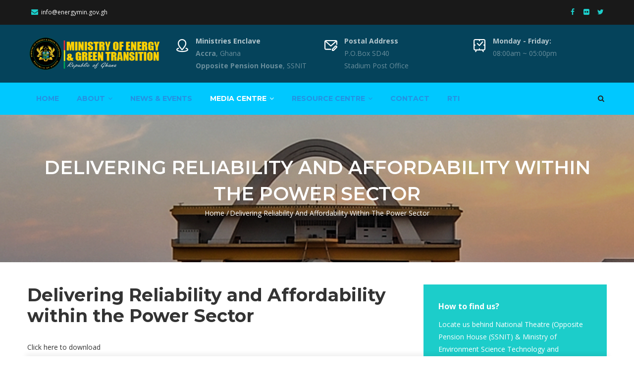

--- FILE ---
content_type: text/html; charset=UTF-8
request_url: https://energymin.gov.gh/index.php/delivering-reliability-and-affordability-within-power-sector
body_size: 24387
content:
<!DOCTYPE html>
<html lang="en" dir="ltr" prefix="content: http://purl.org/rss/1.0/modules/content/  dc: http://purl.org/dc/terms/  foaf: http://xmlns.com/foaf/0.1/  og: http://ogp.me/ns#  rdfs: http://www.w3.org/2000/01/rdf-schema#  schema: http://schema.org/  sioc: http://rdfs.org/sioc/ns#  sioct: http://rdfs.org/sioc/types#  skos: http://www.w3.org/2004/02/skos/core#  xsd: http://www.w3.org/2001/XMLSchema# ">
  <head> 
    <meta charset="utf-8" />
<meta name="Generator" content="Drupal 8 (https://www.drupal.org)" />
<meta name="MobileOptimized" content="width" />
<meta name="HandheldFriendly" content="true" />
<meta name="viewport" content="width=device-width, initial-scale=1.0" />
<link rel="shortcut icon" href="/sites/default/files/logo-et_0.png" type="image/png" />
<link rel="canonical" href="https://energymin.gov.gh/index.php/delivering-reliability-and-affordability-within-power-sector" />
<link rel="shortlink" href="https://energymin.gov.gh/index.php/node/179" />

    <title>Delivering	Reliability	and Affordability within the Power Sector | Ministry Of Energy And Green Transition </title>
    <link rel="stylesheet" media="all" href="/sites/default/files/css/css_Fi6pt9R3XVhgZaFg1HHyQ1oj8NC9YVnb302peYWM8L4.css" />
<link rel="stylesheet" media="all" href="//fonts.googleapis.com/css?family=Open+Sans:300,400,600,700" />
<link rel="stylesheet" media="all" href="//fonts.googleapis.com/css?family=Montserrat:400,600,700" />
<link rel="stylesheet" media="all" href="/sites/default/files/css/css_2efJp_R9isyBl5Jn-qyTwuDHHgGZyZBu8oQOQoypTBo.css" />


    <script type="application/json" data-drupal-selector="drupal-settings-json">{"path":{"baseUrl":"\/index.php\/","scriptPath":null,"pathPrefix":"","currentPath":"node\/179","currentPathIsAdmin":false,"isFront":false,"currentLanguage":"en"},"pluralDelimiter":"\u0003","suppressDeprecationErrors":true,"gavias_blockbuilder":{"url_edit":"\/admin\/structure\/gavias_blockbuilder\/edit\/-----"},"ajaxTrustedUrl":{"form_action_p_pvdeGsVG5zNF_XLGPTvYSKCf43t8qZYSwcfZl2uzM":true,"\/search\/node":true},"user":{"uid":0,"permissionsHash":"c25fdb6a80d4bee18a28e05be3813bd7007abce6bb33b15285137d54b4ca9326"}}</script>

<!--[if lte IE 8]>
<script src="/sites/default/files/js/js_VtafjXmRvoUgAzqzYTA3Wrjkx9wcWhjP0G4ZnnqRamA.js"></script>
<![endif]-->
<script src="/sites/default/files/js/js_9cLb-htPykx57uqImH0AEXERiyeRaMfJ1h0vKcSIxM0.js"></script>
<script src="//maps.google.com/maps/api/js?sensor=true&amp;key=AIzaSyDWg9eU2MO9E0PF1ZMw9sFVJoPVU4Z6s3o"></script>
<script src="/sites/default/files/js/js_TaH-Ghe4YnFvtnWtrqKLixJmyeh_FiL4dvf9j-mUuYo.js"></script>


    <link rel="stylesheet" href="https://energymin.gov.gh/themes/gavias_buildpro/css/custom.css" media="screen" />
    <link rel="stylesheet" href="https://energymin.gov.gh/themes/gavias_buildpro/css/update.css" media="screen" />

    

    
          <style class="customize">header .header-main{background: #05435b!important;}header .header-main a{color: #120202!important;}header .header-main a:hover{color: #852c2c!important;} .main-menu, ul.gva_menu{background: #00c8ff!important;} .main-menu ul.gva_menu > li > a{color: #2590e2!important;} .copyright{background: #05435b !important;} </style>
    
  </head>

  
  <body class="layout-no-sidebars wide not-preloader path-node node--type-document-for-download">
    <div class="dialog-off-canvas-main-canvas" data-off-canvas-main-canvas><div class="drupal-message"><div class="close">x</div><div><div data-drupal-messages-fallback class="hidden"></div></div></div><div class="body-page gva-body-page"><header id="header" class="header-v4"><div class="topbar"><div class="topbar-inner"><div class="container"><div class="content"><div><div id="block-gavias-buildpro-topbar" class="block block-block-content block-block-contenta87cb642-bb80-4bd8-9bb0-ed5e2d4da5e0 no-title"><div class="content block-content"><div class="field field--name-body field--type-text-with-summary field--label-hidden field__item"><div class="pull-left text-left"><ul class="inline"><li><span><i class="fa fa-envelope"></i>info@energymin.gov.gh</span></li></ul></div><div class="pull-right text-right"><ul class="inline"><li><a target="_blank" href="#"><i class="fa fa-facebook"></i></a></li><li><a target="_blank" href="#"><i class="fa fa-flickr"></i></a></li><li><a target="_blank" href="#"><i class="fa fa-twitter"></i></a></li></ul></div></div></div></div></div></div></div></div></div><div class="header-main"><div class="container"><div class="header-inner clearfix"><div class="row"><div class="col-md-3 col-sm-12 col-xs-12 branding"><div><a href="/" title="Home" rel="home" class="site-branding-logo"><img src="/sites/default/files/MoEnGT_LOGO.png" alt="Home" /></a></div></div><div class="col-md-9 col-sm-12 col-xs-12"><div><div id="block-gavias-buildpro-headerright" class="block block-block-content block-block-content4a1ca12f-0764-40bd-a88c-a26020c92ea3 no-title"><div class="content block-content"><div class="field field--name-body field--type-text-with-summary field--label-hidden field__item"><div class="row hidden-xs" ><div class="col-sm-4 col-xs-12"><div class="header-info"><div class="icon"><i class="gv-icon-1139"></i></div><div class="content-inner"><div class="title">Ministries Enclave</div><div class="desc"><b>Accra</b>, Ghana</div><div class="desc"><b>Opposite Pension House</b>, SSNIT</div></div></div></div><div class="col-sm-4 col-xs-12"><div class="header-info"><div class="icon"><i class="gv-icon-227"></i></div><div class="content-inner"><div class="title">Postal Address</div><div class="desc">P.O.Box SD40</div><div class="desc">Stadium Post Office</div></div></div></div><div class="col-sm-4 col-xs-12"><div class="header-info"><div class="icon"><i class="gv-icon-1111"></i></div><div class="content-inner"><div class="title">Monday - Friday:</div><div class="desc">08:00am ~ 05:00pm</div></div></div></div></div></div></div></div></div></div></div></div></div></div><div class="main-menu gv-sticky-menu"><div class="container header-content-layout"><div class="header-main-inner p-relative"><div class="row"><div class="col-md-12 col-sm-12 col-xs-12 p-static"><div class="area-main-menu"><div class="area-inner"><div class="gva-offcanvas-mobile"><div class="close-offcanvas hidden"><i class="fa fa-times"></i></div><div><nav role="navigation" aria-labelledby="block-gavias-buildpro-main-menu-menu" id="block-gavias-buildpro-main-menu" class="block block-menu navigation menu--main"><h2  class="visually-hidden block-title block-title" id="block-gavias-buildpro-main-menu-menu"><span>Main navigation</span></h2><div class="block-content"><div class="gva-navigation"><ul  class="clearfix gva_menu gva_menu_main"><li  class="menu-item "><a href="/">
                    Home
            
        </a></li><li  class="menu-item menu-item--expanded "><a href="/about">
                    About
                      <span class="icaret nav-plus fa fa-angle-down"></span></a><ul class="menu sub-menu"><li  class="menu-item"><a href="/brief-history">
                    Brief History
            
        </a></li><li  class="menu-item"><a href="/our-departments">
                    Our Departments
            
        </a></li><li  class="menu-item"><a href="/our-ministers">
                    Our Ministers
            
        </a></li><li  class="menu-item"><a href="/Wilhelmina.Asamoah">
                    Chief Director
            
        </a></li><li  class="menu-item menu-item--collapsed"><a href="/our-management">
                    Management
            
        </a></li><li  class="menu-item"><a href="/sector-overview">
                    Sector Overview
            
        </a></li></ul></li><li  class="menu-item "><a href="/news-events">
                    News &amp; Events
            
        </a></li><li  class="menu-item menu-item--expanded menu-item--active-trail  gva-mega-menu megamenu menu-grid menu-columns-4"><a href="/">
                    Media Centre
                      <span class="icaret nav-plus fa fa-angle-down"></span></a><ul class="menu sub-menu"><li  class="menu-item menu-item--expanded menu-item--active-trail"><a href="/">
                    Publications
                      <span class="icaret nav-plus fa fa-angle-down"></span></a><ul class="menu sub-menu"><li  class="menu-item"><a href="http://energycom.gov.gh/rett/documents-downloads/category/29-re-master-plan">
                    Ghana Renewable Energy Master Plan
            
        </a></li><li  class="menu-item menu-item--active-trail"><a href="/delivering-reliability-and-affordability-within-power-sector">
                    A Nation Building Update
            
        </a></li></ul></li><li  class="menu-item"><a href="/speeches">
                    Speeches
            
        </a></li><li  class="menu-item menu-item--expanded"><a href="">
                    Photo Library
                      <span class="icaret nav-plus fa fa-angle-down"></span></a><ul class="menu sub-menu"><li  class="menu-item"><a href="/photo-gallery">
                    Photo Gallery
            
        </a></li></ul></li><li  class="menu-item menu-item--expanded"><a href="">
                    Video Library
                      <span class="icaret nav-plus fa fa-angle-down"></span></a><ul class="menu sub-menu"><li  class="menu-item"><a href="https://www.ghanalr2018.com/">
                    Ghana 1st Oil and Gas License Round
            
        </a></li></ul></li></ul></li><li  class="menu-item menu-item--expanded  gva-mega-menu megamenu menu-grid menu-columns-3"><a href="">
                    Resource Centre
                      <span class="icaret nav-plus fa fa-angle-down"></span></a><ul class="menu sub-menu"><li  class="menu-item"><a href="/policies">
                    Policies
            
        </a></li><li  class="menu-item menu-item--expanded"><a href="/downloads">
                    Downloads
                      <span class="icaret nav-plus fa fa-angle-down"></span></a><ul class="menu sub-menu"><li  class="menu-item"><a href="https://energymin.gov.gh/grant-petroleum-agreement-through-competitive-tender">
                    Tender
            
        </a></li></ul></li><li  class="menu-item"><a href="/laws-regulations-and-enabling-acts">
                    Law, Regulations &amp; Enabling Acts
            
        </a></li></ul></li><li  class="menu-item "><a href="/contact-us">
                    Contact
            
        </a></li><li  class="menu-item menu-item--collapsed "><a href="/home">
                    RTI
            
        </a></li></ul></div></div></nav></div></div><div id="menu-bar" class="menu-bar hidden-lg hidden-md"><span class="one"></span><span class="two"></span><span class="three"></span></div><div class="gva-search-region search-region"><span class="icon"><i class="fa fa-search"></i></span><div class="search-content"><div><div class="search-block-form block block-search container-inline" data-drupal-selector="search-block-form" id="block-gavias-buildpro-search" role="search"><form action="/search/node" method="get" id="search-block-form" accept-charset="UTF-8" class="search-form search-block-form"><div class="js-form-item form-item js-form-type-search form-item-keys js-form-item-keys form-no-label"><label for="edit-keys" class="visually-hidden">Search</label><input title="Enter the terms you wish to search for." data-drupal-selector="edit-keys" type="search" id="edit-keys" name="keys" value="" size="15" maxlength="128" class="form-search" /></div><div data-drupal-selector="edit-actions" class="form-actions js-form-wrapper form-wrapper" id="edit-actions--2"><input class="search-form__submit button js-form-submit form-submit" data-drupal-selector="edit-submit" type="submit" id="edit-submit--2" value="Search" /></div></form></div></div></div></div></div></div></div></div></div></div></div></header><div class="breadcrumbs"><div>
<div class="breadcrumb-content-inner">
  <div class="gva-breadcrumb-content">
    <div id="block-gavias-buildpro-breadcrumbs" class="text-light block gva-block-breadcrumb block-system block-system-breadcrumb-block no-title">
      <div class="breadcrumb-style" style="background-color: #000000;background-image: url(&#039;https://energymin.gov.gh/sites/default/files/breadcrumbs3.png&#039;);background-position: center top;background-repeat: no-repeat;">
        <div class="container">
          <div class="breadcrumb-content-main">
            <h2 class="page-title">Delivering	Reliability	and Affordability within the Power Sector	 </h2>
             
                          
                          <div class="">
                <div class="content block-content">
                  <div class="breadcrumb-links">
  <div class="container">
    <div class="content-inner">
              <nav class="breadcrumb " role="navigation" aria-labelledby="system-breadcrumb">
          <h2 id="system-breadcrumb" class="visually-hidden">Breadcrumb</h2>
          <ol>
              
                                        <li>
                <a href="/index.php/">Home</a>                <span class="">/</span>  
              </li>
                                        <li>
                                  
              </li>
                                        <li>
                Delivering	Reliability	and Affordability within the Power Sector	                  
              </li>
                      </ol>
        </nav>
          </div>  
  </div>  
</div>  
                </div>
              </div>  
                      </div> 
        </div>   
      </div> 
    </div>  
  </div>  
</div>  

</div></div><div role="main" class="main main-page"><div class="clearfix"></div><div class="help show"><div class="container"><div class="content-inner"></div></div></div><div class="clearfix"></div><div class="clearfix"></div><div id="content" class="content content-full"><div class="container"><div class="content-main-inner"><div class="row"><div id="page-main-content" class="main-content col-xs-12 col-md-8 sb-r "><div class="main-content-inner"><div class="content-main"><div><div id="block-gavias-buildpro-content" class="block block-system block-system-main-block no-title"><div class="content block-content"><article data-history-node-id="179" role="article" class="node node--type-document-for-download node--view-mode-full clearfix"><header><div class="widget gsc-heading  align-left style-1 padding-bottom-20"><h2 class="node__title title"><span><a href="/index.php/delivering-reliability-and-affordability-within-power-sector" rel="bookmark"><span>Delivering	Reliability	and Affordability within the Power Sector	</span></a></span><span class="heading-line"></span></h2></div></header><div class="node__content clearfix"><div class="field field--name-field-document-upload field--type-file field--label-hidden field__items"><div class="field__item"><div class = 'pdf-reader'><div class ="download-pdf link-pdf top"><a href = "https://energymin.gov.gh/sites/default/files/2021-05/Energy%20Ministry%20-%20Presentation%20.pdf" download>Click here to download</a></div><div class = "pdf-reader-google"><iframe id="pdf_reader" src="//docs.google.com/viewer?embedded=true&amp;url=https%3A%2F%2Fenergymin.gov.gh%2Fsites%2Fdefault%2Ffiles%2F2021-05%2FEnergy%2520Ministry%2520-%2520Presentation%2520.pdf" width="800" height="780" scrolling="no" style="border: none;"></iframe></div></div></div></div></div></article></div></div></div></div></div></div><!-- Sidebar Left --><!-- End Sidebar Left --><!-- Sidebar Right --><div class="col-lg-4 col-md-4 col-sm-12 col-xs-12 sidebar sidebar-right theiaStickySidebar"><div class="sidebar-inner"><div><div id="block-gavias-buildpro-howcanwehelpyou" class="block block-block-content block-block-contentf41634fc-4c30-48a7-b5c2-c3e4709c65f1 no-title"><div class="content block-content"><div class="field field--name-body field--type-text-with-summary field--label-hidden field__item"><div class="contact-link"><div class="title">How to find us?</div><div class="desc">Locate us behind National Theatre (Opposite Pension House (SSNIT) & Ministry of Environment Science Technology and Innovation) and adjacent the Environmental Protection Agency (EPA). </div><div class="action"><a class="btn-white" href="https://energymin.gov.gh/contact-us">Contact us</a></div></div></div></div></div></div></div></div><!-- End Sidebar Right --></div></div></div></div></div></div><footer id="footer" class="footer"><div class="footer-inner"><div class="footer-center"><div class="container"><div class="row"><div class="footer-first col-lg-3 col-md-3 col-sm-12 col-xs-12 column"><div><div id="block-gavias-buildpro-contactinfo" class="block block-block-content block-block-content7da38301-272f-4979-8de1-06b564010f17 no-title"><div class="content block-content"><div class="field field--name-body field--type-text-with-summary field--label-hidden field__item"><div class="contact-info"><div class="margin-bottom-50"><img alt="ghana coat of arms" data-entity-type="file" data-entity-uuid="fd16de44-2ea9-49dc-bf0f-ea69cf0a3c24" height="108" src="/sites/default/files/inline-images/gh%20coat%20of%20arms_0.png" width="125" class="align-left" />  
<p style="margin:0in 0in 8pt"><span style="font-size:11pt"><span style="line-height:107%"><span style="font-family:&quot;Calibri&quot;,sans-serif">MoEn develops and ensures a reliable high quality energy service at the minimum cost to all sectors of the economy through the formulation, implementation, monitoring and evaluation of energy sector policies.</span></span></span></p><p style="margin:0in 0in 8pt"><span style="font-size:11pt"><span style="line-height:107%"><span style="font-family:&quot;Calibri&quot;,sans-serif">Within the context of energy sector vision, the goal of the energy sector is to make energy services universally accessible and readily available in an environmentally sustainable manner.</span></span></span></p></div></div></div></div></div></div></div><div class="footer-second col-lg-3 col-md-3 col-sm-12 col-xs-12 column"><div><div id="block-gavias-buildpro-linkfooter" class="block block-block-content block-block-contentf68ff84d-6af0-4c49-8b85-ae338addc541"><h2 class="block-title" ><span>Useful Links</span></h2><div class="content block-content"><div class="field field--name-body field--type-text-with-summary field--label-hidden field__item"><div class="row"><div class="col-sm-6"><ul class="menu"><li><a href="about">About</a></li><li><a href="news-events">News</a></li><li><a href="contact-us">Contacts </a></li><li><a href="our-management">Our Management</a></li><li><a href="#">Projects</a></li><li><a href="https://outlook.office.com/mail/" target="_blank">Webmail</a></li></ul></div><div class="col-sm-6"><ul class="menu"><li><a href="http://presidency.gov.gh/">The Presidency, Ghana</a></li><li><a href="http://ghana.gov.gh/">Ghana Government Portal</a></li><li><a href="#">Site Map</a></li></ul></div></div></div></div></div></div></div><div class="footer-third col-lg-3 col-md-3 col-sm-12 col-xs-12 column"><div><div class="views-element-container block block-views block-views-blockgallery-gallery-carousel" id="block-gavias-buildpro-views-block-gallery-gallery-carousel"><h2 class="block-title" ><span>Gallery</span></h2><div class="content block-content"><div><div class="gallery-grid-small gva-view js-view-dom-id-b1663af75bcc402932d564c8c0bdad59910b02b94aa66d88d9159d76eb4e8630"><div class="view-content-wrap"><div class="item"><div class="gallery-post text-center"><div class="image"><img src="/sites/default/files/styles/square/public/gallery/fq.jpg?itok=U8ODByWd" alt="Energy security for national development" typeof="foaf:Image" /></div><a data-rel="prettyPhoto[g_gal]" class="link-image" href="/sites/default/files/gallery/fq.jpg"><i class="gv-icon-471"></i></a></div></div><div class="item"><div class="gallery-post text-center"><div class="image"><img src="/sites/default/files/styles/square/public/gallery/renewable.jpg?itok=pkllCtTW" alt="Launching of Scalling up Renewable Energy Program.." typeof="foaf:Image" /></div><a data-rel="prettyPhoto[g_gal]" class="link-image" href="/sites/default/files/gallery/renewable.jpg"><i class="gv-icon-471"></i></a></div></div><div class="item"><div class="gallery-post text-center"><div class="image"><img src="/sites/default/files/styles/square/public/gallery/Press%20Brief.jpg?itok=KzPS0CSs" alt="" typeof="foaf:Image" /></div><a data-rel="prettyPhoto[g_gal]" class="link-image" href="/sites/default/files/gallery/Press%20Brief.jpg"><i class="gv-icon-471"></i></a></div></div><div class="item"><div class="gallery-post text-center"><div class="image"><img src="/sites/default/files/styles/square/public/gallery/Induction%20service%202.jpeg?itok=kvZfAE2m" alt="" typeof="foaf:Image" /></div><a data-rel="prettyPhoto[g_gal]" class="link-image" href="/sites/default/files/gallery/Induction%20service%202.jpeg"><i class="gv-icon-471"></i></a></div></div></div></div></div></div></div></div></div><div class="footer-four col-lg-3 col-md-3 col-sm-12 col-xs-12 column"><div><div class="simplenews-subscriptions-block-835cd89f-b15a-48ec-b0a6-401ae3d0beb2 simplenews-subscriber-form block block-simplenews block-simplenews-subscription-block" data-drupal-selector="simplenews-subscriptions-block-835cd89f-b15a-48ec-b0a6-401ae3d0beb2" id="block-gavias-buildpro-simplenewssubscription"><h2 class="block-title" ><span>News Letter</span></h2><div class="content block-content"><form action="/index.php/delivering-reliability-and-affordability-within-power-sector" method="post" id="simplenews-subscriptions-block-835cd89f-b15a-48ec-b0a6-401ae3d0beb2" accept-charset="UTF-8"><div class="field--type-simplenews-subscription field--name-subscriptions field--widget-simplenews-subscription-select js-form-wrapper form-wrapper" data-drupal-selector="edit-subscriptions-wrapper" id="edit-subscriptions-wrapper"></div><div id="edit-message--2" class="js-form-item form-item js-form-type-item form-item-message js-form-item-message form-no-label">
         Subscribe to update news from us
        </div><input autocomplete="off" data-drupal-selector="form-nm1sljafk8lbpfamudmu4qo5ga34gg9mai7x4m8g30i" type="hidden" name="form_build_id" value="form-Nm1SLJafk8LBpfaMUDmu4Qo5Ga34gg9MAI7x4m8G30I" /><input data-drupal-selector="edit-simplenews-subscriptions-block-835cd89f-b15a-48ec-b0a6-401ae3d0beb2" type="hidden" name="form_id" value="simplenews_subscriptions_block_835cd89f-b15a-48ec-b0a6-401ae3d0beb2" /><div class="field--type-email field--name-mail field--widget-email-default js-form-wrapper form-wrapper" data-drupal-selector="edit-mail-wrapper" id="edit-mail-wrapper"><div class="js-form-item form-item js-form-type-email form-item-mail-0-value js-form-item-mail-0-value"><label for="edit-mail-0-value" class="js-form-required form-required">Email</label><input data-drupal-selector="edit-mail-0-value" aria-describedby="edit-mail-0-value--description" type="email" id="edit-mail-0-value" name="mail[0][value]" value="" size="60" maxlength="254" placeholder="" class="form-email required" required="required" aria-required="true" /><div id="edit-mail-0-value--description" class="description">
      The subscriber's email address.
    </div></div></div><div data-drupal-selector="edit-actions" class="form-actions js-form-wrapper form-wrapper" id="edit-actions--2"><input data-drupal-selector="edit-subscribe" type="submit" id="edit-subscribe" name="op" value="Subscribe" class="button js-form-submit form-submit" /></div></form></div></div></div></div></div></div></div></div><div class="copyright"><div class="container"><div class="copyright-inner"><div><div id="block-gavias-buildpro-copyright" class="block block-block-content block-block-content61f17841-749f-436d-9799-1dfeefd7ad43 no-title"><div class="content block-content"><div class="field field--name-body field--type-text-with-summary field--label-hidden field__item"><div class="text-center">
© Copyright <a href="http://energymin.gov.gh/">Ministry of Energy.</a><a href="http://ghana.gov.gh/">  Ghana.</a>2023.  All Rights Reserved. 
</div><div class="text-center">
©March 2023©</a></div></div></div></div></div></div></div></footer></div><script src="/sites/default/files/js/js_7m5apIcH72JqoomSeugtcbG46BaNwfwahHvpkPMaGKM.js"></script>
  </body>
</html>


--- FILE ---
content_type: text/html; charset=utf-8
request_url: https://docs.google.com/viewer?embedded=true&url=https%3A%2F%2Fenergymin.gov.gh%2Fsites%2Fdefault%2Ffiles%2F2021-05%2FEnergy%2520Ministry%2520-%2520Presentation%2520.pdf
body_size: 392
content:
<!DOCTYPE html><html lang="en" dir="ltr"><head><title></title><link rel="stylesheet" type="text/css" href="//www.gstatic.com/_/apps-viewer/_/ss/k=apps-viewer.standalone.WAtg-DFXv6M.L.W.O/am=AAQD/d=0/rs=AC2dHMITP4573joLJ5mNxLgTS6sj10ms6g" nonce="AP2jHwwU_05APdjdGuBmmw"/></head><body><script type="text/javascript" charset="UTF-8" src="//www.gstatic.com/_/apps-viewer/_/js/k=apps-viewer.standalone.en_US.MCBdtpN0Cwc.O/am=AAQD/d=1/rs=AC2dHMIGKWCMAWOuiMSscKNJL05KDsACkA/m=main" nonce="tsD--o838WPfmnRA3B3yOQ"></script><script type="text/javascript" src="https://apis.google.com/js/client.js" nonce="tsD--o838WPfmnRA3B3yOQ"></script><script type="text/javascript" nonce="tsD--o838WPfmnRA3B3yOQ">_init([["0",null,null,null,null,2,null,null,null,null,0,[1],null,null,null,"https://drive.google.com",null,null,null,null,null,null,null,null,null,null,null,null,null,null,null,null,[["core-743-RC1","prod"],12,1,1],null,null,null,null,[null,null,null,null,"https://accounts.google.com/ServiceLogin?passive\u003d1209600\u0026continue\u003dhttps://docs.google.com/viewer?embedded%3Dtrue%26url%3Dhttps://energymin.gov.gh/sites/default/files/2021-05/Energy%252520Ministry%252520-%252520Presentation%252520.pdf\u0026hl\u003den-US\u0026followup\u003dhttps://docs.google.com/viewer?embedded%3Dtrue%26url%3Dhttps://energymin.gov.gh/sites/default/files/2021-05/Energy%252520Ministry%252520-%252520Presentation%252520.pdf",null,null,null,0],null,null,null,null,null,null,null,null,null,null,null,null,null,null,null,0,null,null,null,null,null,null,null,null,null,null,null,null,null,null,null,null,null,null,null,null,null,null,null,null,null,null,null,null,null,null,null,null,null,null,null,null,null,null,null,null,null,null,null,null,null,null,null,null,null,null,null,null,null,null,null,null,null,null,null,null,null,null,null,null,null,null,null,null,null,null,null,null,null,null,null,null,null,null,null,null,null,null,null,null,null,null,null,null,1],[null,null,null,null,null,null,null,null,null,null,null,null,null,null,1,null,"/viewerng/viewer?url\u003dhttps://energymin.gov.gh/sites/default/files/2021-05/Energy%2520Ministry%2520-%2520Presentation%2520.pdf",null,null,null,null,null,null,null,null,null,null,"/viewerng/standalone/refresh?embedded\u003dtrue\u0026url\u003dhttps://energymin.gov.gh/sites/default/files/2021-05/Energy%2520Ministry%2520-%2520Presentation%2520.pdf",[null,null,null,null,null,null,null,null,null,0]],"","",0]);</script></body></html>

--- FILE ---
content_type: text/html
request_url: https://content.googleapis.com/static/proxy.html?usegapi=1&jsh=m%3B%2F_%2Fscs%2Fabc-static%2F_%2Fjs%2Fk%3Dgapi.lb.en.OE6tiwO4KJo.O%2Fd%3D1%2Frs%3DAHpOoo_Itz6IAL6GO-n8kgAepm47TBsg1Q%2Fm%3D__features__
body_size: -66
content:
<!DOCTYPE html>
<html>
<head>
<title></title>
<meta http-equiv="X-UA-Compatible" content="IE=edge" />
<script nonce="94Xq_BwhjzZzP46tG11CFg">
  window['startup'] = function() {
    googleapis.server.init();
  };
</script>
<script src="https://apis.google.com/js/googleapis.proxy.js?onload=startup" async defer nonce="94Xq_BwhjzZzP46tG11CFg"></script>
</head>
<body>
</body>
</html>
